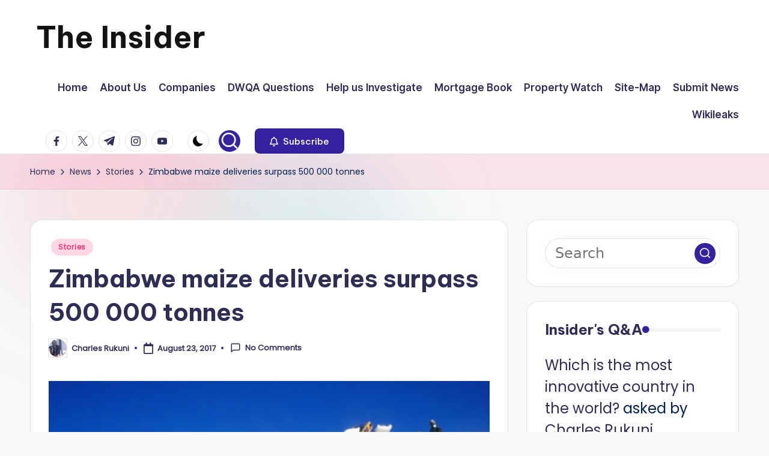

--- FILE ---
content_type: text/html; charset=UTF-8
request_url: https://insiderzim.com/wp-admin/admin-ajax.php?action=bawpvc-ajax-counter&p=25303&n=1
body_size: -375
content:
 (182 VIEWS)

--- FILE ---
content_type: text/html; charset=utf-8
request_url: https://www.google.com/recaptcha/api2/aframe
body_size: 268
content:
<!DOCTYPE HTML><html><head><meta http-equiv="content-type" content="text/html; charset=UTF-8"></head><body><script nonce="6By-lyzQLoUi8Em-N8HWxQ">/** Anti-fraud and anti-abuse applications only. See google.com/recaptcha */ try{var clients={'sodar':'https://pagead2.googlesyndication.com/pagead/sodar?'};window.addEventListener("message",function(a){try{if(a.source===window.parent){var b=JSON.parse(a.data);var c=clients[b['id']];if(c){var d=document.createElement('img');d.src=c+b['params']+'&rc='+(localStorage.getItem("rc::a")?sessionStorage.getItem("rc::b"):"");window.document.body.appendChild(d);sessionStorage.setItem("rc::e",parseInt(sessionStorage.getItem("rc::e")||0)+1);localStorage.setItem("rc::h",'1764766935866');}}}catch(b){}});window.parent.postMessage("_grecaptcha_ready", "*");}catch(b){}</script></body></html>